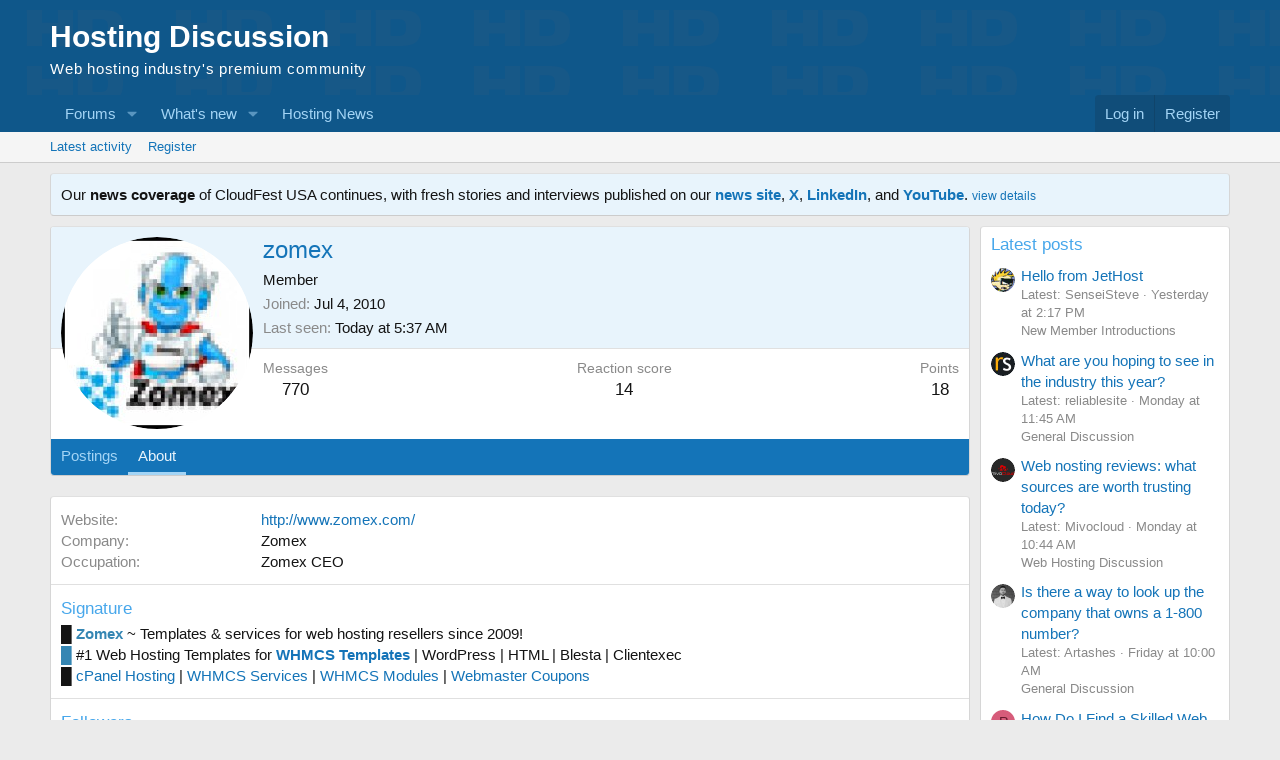

--- FILE ---
content_type: text/html; charset=utf-8
request_url: https://hostingdiscussion.com/members/zomex.16420/
body_size: 11332
content:
<!DOCTYPE html>
<html id="XF" lang="en-US" dir="LTR"
	data-xf="2.3"
	data-app="public"
	
	
	data-template="member_view"
	data-container-key=""
	data-content-key=""
	data-logged-in="false"
	data-cookie-prefix="xf_"
	data-csrf="1769034303,2bd1d3733cd30c1d345d0b1cab3fdfb7"
	class="has-no-js template-member_view"
	>
<head>
	
	
	

	<meta charset="utf-8" />
	<title>zomex | Hosting Discussion</title>
	<link rel="manifest" href="/webmanifest.php">

	<meta http-equiv="X-UA-Compatible" content="IE=Edge" />
	<meta name="viewport" content="width=device-width, initial-scale=1, viewport-fit=cover">

	
		<meta name="theme-color" content="#0f578a" />
	

	<meta name="apple-mobile-web-app-title" content="HD">
	

	
		<meta property="og:url" content="https://hostingdiscussion.com/members/zomex.16420/" />
	
		<link rel="canonical" href="https://hostingdiscussion.com/members/zomex.16420/" />
	
		
		<meta property="og:image" content="https://hostingdiscussion.com/data/avatars/o/16/16420.jpg?1605300499" />
		<meta property="twitter:image" content="https://hostingdiscussion.com/data/avatars/o/16/16420.jpg?1605300499" />
		<meta property="twitter:card" content="summary" />
	
	

	
		
	
	
	<meta property="og:site_name" content="Hosting Discussion" />


	
	
		
	
	
	<meta property="og:type" content="website" />


	
	
		
	
	
	
		<meta property="og:title" content="zomex" />
		<meta property="twitter:title" content="zomex" />
	


	
	
	
	

	
	
	
	

	<link rel="stylesheet" href="/css.php?css=public%3Anormalize.css%2Cpublic%3Afa.css%2Cpublic%3Acore.less%2Cpublic%3Aapp.less&amp;s=2&amp;l=1&amp;d=1766979039&amp;k=a19fb10aab7420ff7255ac3ceb73cfc0dc864158" />

	<link rel="stylesheet" href="/css.php?css=public%3Aandy_footer_block.less%2Cpublic%3Aandy_logo_text.less%2Cpublic%3Amember.less%2Cpublic%3Anotices.less%2Cpublic%3Aextra.less&amp;s=2&amp;l=1&amp;d=1766979039&amp;k=946e1684622d2b790c996a70bad26307872826d1" />


	
		<script src="/js/xf/preamble.min.js?_v=29351599"></script>
	

	
	<script src="/js/vendor/vendor-compiled.js?_v=29351599" defer></script>
	<script src="/js/xf/core-compiled.js?_v=29351599" defer></script>

	<script>
		XF.ready(() =>
		{
			XF.extendObject(true, XF.config, {
				// 
				userId: 0,
				enablePush: true,
				pushAppServerKey: 'BDVLIlZf8VDne2SmH0ol6Uq2GgijipNkLFx8FUuR3508v6Bpo-gZqIUGbWVOuOx3cXCoPpwsO3ztaSzVXzH1pYg',
				url: {
					fullBase: 'https://hostingdiscussion.com/',
					basePath: '/',
					css: '/css.php?css=__SENTINEL__&s=2&l=1&d=1766979039',
					js: '/js/__SENTINEL__?_v=29351599',
					icon: '/data/local/icons/__VARIANT__.svg?v=1766979039#__NAME__',
					iconInline: '/styles/fa/__VARIANT__/__NAME__.svg?v=5.15.3',
					keepAlive: '/login/keep-alive'
				},
				cookie: {
					path: '/',
					domain: '',
					prefix: 'xf_',
					secure: true,
					consentMode: 'disabled',
					consented: ["optional","_third_party"]
				},
				cacheKey: 'f3ed7234243583f554e27d349fe769c5',
				csrf: '1769034303,2bd1d3733cd30c1d345d0b1cab3fdfb7',
				js: {},
				fullJs: false,
				css: {"public:andy_footer_block.less":true,"public:andy_logo_text.less":true,"public:member.less":true,"public:notices.less":true,"public:extra.less":true},
				time: {
					now: 1769034303,
					today: 1768971600,
					todayDow: 3,
					tomorrow: 1769058000,
					yesterday: 1768885200,
					week: 1768453200,
					month: 1767243600,
					year: 1767243600
				},
				style: {
					light: '',
					dark: '',
					defaultColorScheme: 'light'
				},
				borderSizeFeature: '3px',
				fontAwesomeWeight: 'r',
				enableRtnProtect: true,
				
				enableFormSubmitSticky: true,
				imageOptimization: '0',
				imageOptimizationQuality: 0.85,
				uploadMaxFilesize: 104857600,
				uploadMaxWidth: 0,
				uploadMaxHeight: 0,
				allowedVideoExtensions: ["m4v","mov","mp4","mp4v","mpeg","mpg","ogv","webm"],
				allowedAudioExtensions: ["mp3","opus","ogg","wav"],
				shortcodeToEmoji: true,
				visitorCounts: {
					conversations_unread: '0',
					alerts_unviewed: '0',
					total_unread: '0',
					title_count: true,
					icon_indicator: true
				},
				jsMt: {"xf\/action.js":"7737714d","xf\/embed.js":"6bf0b4b5","xf\/form.js":"6bf0b4b5","xf\/structure.js":"7737714d","xf\/tooltip.js":"6bf0b4b5"},
				jsState: {},
				publicMetadataLogoUrl: '',
				publicPushBadgeUrl: 'https://hostingdiscussion.com/styles/default/xenforo/bell.png'
			})

			XF.extendObject(XF.phrases, {
				// 
				date_x_at_time_y:     "{date} at {time}",
				day_x_at_time_y:      "{day} at {time}",
				yesterday_at_x:       "Yesterday at {time}",
				x_minutes_ago:        "{minutes} minutes ago",
				one_minute_ago:       "1 minute ago",
				a_moment_ago:         "A moment ago",
				today_at_x:           "Today at {time}",
				in_a_moment:          "In a moment",
				in_a_minute:          "In a minute",
				in_x_minutes:         "In {minutes} minutes",
				later_today_at_x:     "Later today at {time}",
				tomorrow_at_x:        "Tomorrow at {time}",
				short_date_x_minutes: "{minutes}m",
				short_date_x_hours:   "{hours}h",
				short_date_x_days:    "{days}d",

				day0: "Sunday",
				day1: "Monday",
				day2: "Tuesday",
				day3: "Wednesday",
				day4: "Thursday",
				day5: "Friday",
				day6: "Saturday",

				dayShort0: "Sun",
				dayShort1: "Mon",
				dayShort2: "Tue",
				dayShort3: "Wed",
				dayShort4: "Thu",
				dayShort5: "Fri",
				dayShort6: "Sat",

				month0: "January",
				month1: "February",
				month2: "March",
				month3: "April",
				month4: "May",
				month5: "June",
				month6: "July",
				month7: "August",
				month8: "September",
				month9: "October",
				month10: "November",
				month11: "December",

				active_user_changed_reload_page: "The active user has changed. Reload the page for the latest version.",
				server_did_not_respond_in_time_try_again: "The server did not respond in time. Please try again.",
				oops_we_ran_into_some_problems: "Oops! We ran into some problems.",
				oops_we_ran_into_some_problems_more_details_console: "Oops! We ran into some problems. Please try again later. More error details may be in the browser console.",
				file_too_large_to_upload: "The file is too large to be uploaded.",
				uploaded_file_is_too_large_for_server_to_process: "The uploaded file is too large for the server to process.",
				files_being_uploaded_are_you_sure: "Files are still being uploaded. Are you sure you want to submit this form?",
				attach: "Attach files",
				rich_text_box: "Rich text box",
				close: "Close",
				link_copied_to_clipboard: "Link copied to clipboard.",
				text_copied_to_clipboard: "Text copied to clipboard.",
				loading: "Loading…",
				you_have_exceeded_maximum_number_of_selectable_items: "You have exceeded the maximum number of selectable items.",

				processing: "Processing",
				'processing...': "Processing…",

				showing_x_of_y_items: "Showing {count} of {total} items",
				showing_all_items: "Showing all items",
				no_items_to_display: "No items to display",

				number_button_up: "Increase",
				number_button_down: "Decrease",

				push_enable_notification_title: "Push notifications enabled successfully at Hosting Discussion",
				push_enable_notification_body: "Thank you for enabling push notifications!",

				pull_down_to_refresh: "Pull down to refresh",
				release_to_refresh: "Release to refresh",
				refreshing: "Refreshing…"
			})
		})
	</script>

	


	
		<link rel="icon" type="image/png" href="https://hostingdiscussion.com/data/assets/logo/hd-favicon2.png" sizes="32x32" />
	

	
	<script async src="https://www.googletagmanager.com/gtag/js?id=G-2WVQJGDJCD"></script>
	<script>
		window.dataLayer = window.dataLayer || [];
		function gtag(){dataLayer.push(arguments);}
		gtag('js', new Date());
		gtag('config', 'G-2WVQJGDJCD', {
			// 
			
			
		});
	</script>

</head>
<body data-template="member_view">

<div class="p-pageWrapper" id="top">

	

	<header class="p-header" id="header">
		<div class="p-header-inner">
			<div class="p-header-content">
			
				<div class="p-header-logo p-header-logo--image">
					
					<a href="https://hostingdiscussion.com">
						<div class="logoTextLine1">
							Hosting Discussion
						</div>
						<div class="logoTextLine2">
							Web hosting industry&#039;s premium community
						</div>
					</a>
				</div>
			

			


				

			</div>
		</div>
	</header>

	
	

	
		<div class="p-navSticky p-navSticky--primary" data-xf-init="sticky-header">
			
		<nav class="p-nav">
			<div class="p-nav-inner">
				<button type="button" class="button button--plain p-nav-menuTrigger" data-xf-click="off-canvas" data-menu=".js-headerOffCanvasMenu" tabindex="0" aria-label="Menu"><span class="button-text">
					<i aria-hidden="true"></i>
				</span></button>

			<div class="p-nav-smallLogo">
				
				<a href="https://hostingdiscussion.com">
					<span class="logoTextLine1Small">
						Hosting Discussion
					</span>
				</a>
			</div>

				<div class="p-nav-scroller hScroller" data-xf-init="h-scroller" data-auto-scroll=".p-navEl.is-selected">
					<div class="hScroller-scroll">
						<ul class="p-nav-list js-offCanvasNavSource">
							
								<li>
									
	<div class="p-navEl " data-has-children="true">
	

		
	
	<a href="/"
	class="p-navEl-link p-navEl-link--splitMenu "
	
	
	data-nav-id="forums">Forums</a>


		<a data-xf-key="1"
			data-xf-click="menu"
			data-menu-pos-ref="< .p-navEl"
			class="p-navEl-splitTrigger"
			role="button"
			tabindex="0"
			aria-label="Toggle expanded"
			aria-expanded="false"
			aria-haspopup="true"></a>

		
	
		<div class="menu menu--structural" data-menu="menu" aria-hidden="true">
			<div class="menu-content">
				
					
	
	
	<a href="/whats-new/posts/"
	class="menu-linkRow u-indentDepth0 js-offCanvasCopy "
	
	
	data-nav-id="newPosts">New posts</a>

	

				
			</div>
		</div>
	
	</div>

								</li>
							
								<li>
									
	<div class="p-navEl " data-has-children="true">
	

		
	
	<a href="/whats-new/"
	class="p-navEl-link p-navEl-link--splitMenu "
	
	
	data-nav-id="whatsNew">What's new</a>


		<a data-xf-key="2"
			data-xf-click="menu"
			data-menu-pos-ref="< .p-navEl"
			class="p-navEl-splitTrigger"
			role="button"
			tabindex="0"
			aria-label="Toggle expanded"
			aria-expanded="false"
			aria-haspopup="true"></a>

		
	
		<div class="menu menu--structural" data-menu="menu" aria-hidden="true">
			<div class="menu-content">
				
					
	
	
	<a href="/featured/"
	class="menu-linkRow u-indentDepth0 js-offCanvasCopy "
	
	
	data-nav-id="featured">Featured content</a>

	

				
					
	
	
	<a href="/whats-new/posts/"
	class="menu-linkRow u-indentDepth0 js-offCanvasCopy "
	 rel="nofollow"
	
	data-nav-id="whatsNewPosts">New posts</a>

	

				
			</div>
		</div>
	
	</div>

								</li>
							
								<li>
									
	<div class="p-navEl " >
	

		
	
	<a href="https://hostingdiscussion.com/news"
	class="p-navEl-link "
	
	data-xf-key="3"
	data-nav-id="news">Hosting News</a>


		

		
	
	</div>

								</li>
							
						</ul>
					</div>
				</div>

				<div class="p-nav-opposite">
					<div class="p-navgroup p-account p-navgroup--guest">
						
							<a href="/login/" class="p-navgroup-link p-navgroup-link--textual p-navgroup-link--logIn"
								data-xf-click="overlay" data-follow-redirects="on">
								<span class="p-navgroup-linkText">Log in</span>
							</a>
							
								<a href="/register/" class="p-navgroup-link p-navgroup-link--textual p-navgroup-link--register"
									data-xf-click="overlay" data-follow-redirects="on">
									<span class="p-navgroup-linkText">Register</span>
								</a>
							
						
					</div>

					<div class="p-navgroup p-discovery p-discovery--noSearch">
						<a href="/whats-new/"
							class="p-navgroup-link p-navgroup-link--iconic p-navgroup-link--whatsnew"
							aria-label="What&#039;s new"
							title="What&#039;s new">
							<i aria-hidden="true"></i>
							<span class="p-navgroup-linkText">What's new</span>
						</a>

						
					</div>
				</div>
			</div>
		</nav>
	
		</div>
		
		
			<div class="p-sectionLinks">
				<div class="p-sectionLinks-inner hScroller" data-xf-init="h-scroller">
					<div class="hScroller-scroll">
						<ul class="p-sectionLinks-list">
							
								<li>
									
	<div class="p-navEl " >
	

		
	
	<a href="/whats-new/latest-activity"
	class="p-navEl-link "
	
	data-xf-key="alt+1"
	data-nav-id="defaultLatestActivity">Latest activity</a>


		

		
	
	</div>

								</li>
							
								<li>
									
	<div class="p-navEl " >
	

		
	
	<a href="/register/"
	class="p-navEl-link "
	
	data-xf-key="alt+2"
	data-nav-id="defaultRegister">Register</a>


		

		
	
	</div>

								</li>
							
						</ul>
					</div>
				</div>
			</div>
			
	
		

	<div class="offCanvasMenu offCanvasMenu--nav js-headerOffCanvasMenu" data-menu="menu" aria-hidden="true" data-ocm-builder="navigation">
		<div class="offCanvasMenu-backdrop" data-menu-close="true"></div>
		<div class="offCanvasMenu-content">
			<div class="offCanvasMenu-header">
				Menu
				<a class="offCanvasMenu-closer" data-menu-close="true" role="button" tabindex="0" aria-label="Close"></a>
			</div>
			
				<div class="p-offCanvasRegisterLink">
					<div class="offCanvasMenu-linkHolder">
						<a href="/login/" class="offCanvasMenu-link" data-xf-click="overlay" data-menu-close="true">
							Log in
						</a>
					</div>
					<hr class="offCanvasMenu-separator" />
					
						<div class="offCanvasMenu-linkHolder">
							<a href="/register/" class="offCanvasMenu-link" data-xf-click="overlay" data-menu-close="true">
								Register
							</a>
						</div>
						<hr class="offCanvasMenu-separator" />
					
				</div>
			
			<div class="js-offCanvasNavTarget"></div>
			<div class="offCanvasMenu-installBanner js-installPromptContainer" style="display: none;" data-xf-init="install-prompt">
				<div class="offCanvasMenu-installBanner-header">Install the app</div>
				<button type="button" class="button js-installPromptButton"><span class="button-text">Install</span></button>
				<template class="js-installTemplateIOS">
					<div class="js-installTemplateContent">
						<div class="overlay-title">How to install the app on iOS</div>
						<div class="block-body">
							<div class="block-row">
								<p>
									Follow along with the video below to see how to install our site as a web app on your home screen.
								</p>
								<p style="text-align: center">
									<video src="/styles/default/xenforo/add_to_home.mp4"
										width="280" height="480" autoplay loop muted playsinline></video>
								</p>
								<p>
									<small><strong>Note:</strong> This feature may not be available in some browsers.</small>
								</p>
							</div>
						</div>
					</div>
				</template>
			</div>
		</div>
	</div>

	<div class="p-body">
		<div class="p-body-inner">
			<!--XF:EXTRA_OUTPUT-->


			
				
	
		
		

		<ul class="notices notices--block  js-notices"
			data-xf-init="notices"
			data-type="block"
			data-scroll-interval="6">

			
				
	<li class="notice js-notice notice--primary"
		data-notice-id="33"
		data-delay-duration="0"
		data-display-duration="0"
		data-auto-dismiss=""
		data-visibility="">

		
		<div class="notice-content">
			
			Our <strong>news coverage</strong> of CloudFest USA continues, with fresh stories and interviews published on our <strong><a href="https://hostingdiscussion.com/news/tag/cloudfest-usa-2025/" target="_self">news site</a></strong>, <strong><a href="https://x.com/HDforum" target="_blank">X</a></strong>, <strong><a href="https://www.linkedin.com/company/hostingdiscussion/" target="_blank">LinkedIn</a></strong>, and <strong><a href="https://www.youtube.com/@hostingdiscussion" target="_blank">YouTube</a></strong>. <small><a href="https://hostingdiscussion.com/threads/rocket-hostingdiscussion-is-a-proud-media-sponsor-of-cloudfest-usa-2025.88682/" target="_self">view details</a></small>
		</div>
	</li>

			
		</ul>
	

			

			

			
			
	

			

			
	<noscript class="js-jsWarning"><div class="blockMessage blockMessage--important blockMessage--iconic u-noJsOnly">JavaScript is disabled. For a better experience, please enable JavaScript in your browser before proceeding.</div></noscript>

			
	<div class="blockMessage blockMessage--important blockMessage--iconic js-browserWarning" style="display: none">You are using an out of date browser. It  may not display this or other websites correctly.<br />You should upgrade or use an <a href="https://www.google.com/chrome/" target="_blank" rel="noopener">alternative browser</a>.</div>


			

			<div class="p-body-main p-body-main--withSidebar ">
				
				<div class="p-body-contentCol"></div>
				
					<div class="p-body-sidebarCol"></div>
				

				

				<div class="p-body-content">
					
					<div class="p-body-pageContent">






	
	
	
	
	
		
	
	
	


	
	
		
	
	
	


	
	
		
	
	
	


	






<div class="block">
	<div class="block-container">
		<div class="block-body">
			<div class="memberHeader ">
				
			<div class="memberProfileBanner memberHeader-main memberProfileBanner-u16420-l" data-toggle-class="memberHeader--withBanner"  >
					<div class="memberHeader-mainContent">
						<span class="memberHeader-avatar">
							<span class="avatarWrapper">
								<a href="/data/avatars/o/16/16420.jpg?1605300499" class="avatar avatar--l" data-user-id="16420">
			<img src="/data/avatars/l/16/16420.jpg?1605300499"  alt="zomex" class="avatar-u16420-l" width="192" height="192" loading="lazy" /> 
		</a>
								
							</span>
						</span>
						<div class="memberHeader-content memberHeader-content--info">
						

						<h1 class="memberHeader-name">
							<span class="memberHeader-nameWrapper">
								<span class="username " dir="auto" data-user-id="16420">zomex</span>
							</span>
							
						</h1>

						

						<div class="memberHeader-blurbContainer">
							<div class="memberHeader-blurb" dir="auto" ><span class="userTitle" dir="auto">Member</span></div>

							<div class="memberHeader-blurb">
								<dl class="pairs pairs--inline">
									<dt>Joined</dt>
									<dd><time  class="u-dt" dir="auto" datetime="2010-07-04T09:36:26-0400" data-timestamp="1278250586" data-date="Jul 4, 2010" data-time="9:36 AM" data-short="Jul &#039;10" title="Jul 4, 2010 at 9:36 AM">Jul 4, 2010</time></dd>
								</dl>
							</div>

							
								<div class="memberHeader-blurb">
									<dl class="pairs pairs--inline">
										<dt>Last seen</dt>
										<dd dir="auto">
											<time  class="u-dt" dir="auto" datetime="2026-01-21T05:37:16-0500" data-timestamp="1768991836" data-date="Jan 21, 2026" data-time="5:37 AM" data-short="11h" title="Jan 21, 2026 at 5:37 AM">Today at 5:37 AM</time>
										</dd>
									</dl>
								</div>
							
						</div>
					</div>
					</div>
				</div>
		

				<div class="memberHeader-content">
					<div class="memberHeader-stats">
						<div class="pairJustifier">
							
	
	
	<dl class="pairs pairs--rows pairs--rows--centered fauxBlockLink">
		<dt>Messages</dt>
		<dd>
			<a href="/search/member?user_id=16420" rel="nofollow" class="fauxBlockLink-linkRow u-concealed">
				770
			</a>
		</dd>
	</dl>
	
	
	
	<dl class="pairs pairs--rows pairs--rows--centered">
		<dt>Reaction score</dt>
		<dd>
			14
		</dd>
	</dl>
	
	
		<dl class="pairs pairs--rows pairs--rows--centered fauxBlockLink">
			<dt title="Trophy points">Points</dt>
			<dd>
				<a href="/members/zomex.16420/trophies" rel="nofollow" data-xf-click="overlay" class="fauxBlockLink-linkRow u-concealed">
					18
				</a>
			</dd>
		</dl>
	
	
	

						</div>
					</div>

					
				</div>

			</div>
		</div>
		<h2 class="block-tabHeader block-tabHeader--memberTabs tabs hScroller"
			data-xf-init="tabs h-scroller"
			data-panes=".js-memberTabPanes"
			data-state="replace"
			role="tablist">
			<span class="hScroller-scroll">
				
				

				

				<a href="/members/zomex.16420/recent-content"
					rel="nofollow"
					class="tabs-tab"
					id="recent-content"
					role="tab">Postings</a>

				

				<a href="/members/zomex.16420/about"
					class="tabs-tab is-active"
					id="about"
					role="tab">About</a>

				
				
			</span>
		</h2>
	</div>
</div>



<ul class="tabPanes js-memberTabPanes">
	
	

	

	<li data-href="/members/zomex.16420/recent-content" role="tabpanel" aria-labelledby="recent-content">
		<div class="blockMessage">Loading…</div>
	</li>

	

	<li data-href="/members/zomex.16420/about" role="tabpanel" aria-labelledby="about">
		<div class="blockMessage">Loading…</div>
	</li>

	
	
</ul>

</div>
					
				</div>

				
					<div class="p-body-sidebar">
						
						
							<div class="block" data-widget-id="7" data-widget-key="forum_overview_new_posts" data-widget-definition="new_posts">
		<div class="block-container">
			
				<h3 class="block-minorHeader">
					<a href="/whats-new/posts/?skip=1" rel="nofollow">Latest posts</a>
				</h3>
				<ul class="block-body">
					
						
							<li class="block-row">
								
	<div class="contentRow">
		<div class="contentRow-figure">
			<a href="/members/senseisteve.12758/" class="avatar avatar--xxs" data-user-id="12758" data-xf-init="member-tooltip">
			<img src="/data/avatars/s/12/12758.jpg?1605300497"  alt="SenseiSteve" class="avatar-u12758-s" width="48" height="48" loading="lazy" /> 
		</a>
		</div>
		<div class="contentRow-main contentRow-main--close">
			
				<a href="/threads/hello-from-jethost.89111/post-265160" >Hello from JetHost</a>

			

			<div class="contentRow-minor contentRow-minor--hideLinks">
				<ul class="listInline listInline--bullet">
					<li>Latest: SenseiSteve</li>
					<li><time  class="u-dt" dir="auto" datetime="2026-01-20T14:17:03-0500" data-timestamp="1768936623" data-date="Jan 20, 2026" data-time="2:17 PM" data-short="1d" title="Jan 20, 2026 at 2:17 PM">Yesterday at 2:17 PM</time></li>
				</ul>
			</div>
			<div class="contentRow-minor contentRow-minor--hideLinks">
				<a href="/forums/new-member-introductions.124/">New Member Introductions</a>
			</div>
		</div>
	</div>

							</li>
						
							<li class="block-row">
								
	<div class="contentRow">
		<div class="contentRow-figure">
			<a href="/members/reliablesite.38307/" class="avatar avatar--xxs" data-user-id="38307" data-xf-init="member-tooltip">
			<img src="/data/avatars/s/38/38307.jpg?1764697090"  alt="reliablesite" class="avatar-u38307-s" width="48" height="48" loading="lazy" /> 
		</a>
		</div>
		<div class="contentRow-main contentRow-main--close">
			
				<a href="/threads/what-are-you-hoping-to-see-in-the-industry-this-year.89049/post-265140" >What are you hoping to see in the industry this year?</a>

			

			<div class="contentRow-minor contentRow-minor--hideLinks">
				<ul class="listInline listInline--bullet">
					<li>Latest: reliablesite</li>
					<li><time  class="u-dt" dir="auto" datetime="2026-01-19T11:45:12-0500" data-timestamp="1768841112" data-date="Jan 19, 2026" data-time="11:45 AM" data-short="2d" title="Jan 19, 2026 at 11:45 AM">Monday at 11:45 AM</time></li>
				</ul>
			</div>
			<div class="contentRow-minor contentRow-minor--hideLinks">
				<a href="/forums/general-discussion.12/">General Discussion</a>
			</div>
		</div>
	</div>

							</li>
						
							<li class="block-row">
								
	<div class="contentRow">
		<div class="contentRow-figure">
			<a href="/members/mivocloud.33686/" class="avatar avatar--xxs" data-user-id="33686" data-xf-init="member-tooltip">
			<img src="/data/avatars/s/33/33686.jpg?1608218767"  alt="Mivocloud" class="avatar-u33686-s" width="48" height="48" loading="lazy" /> 
		</a>
		</div>
		<div class="contentRow-main contentRow-main--close">
			
				<a href="/threads/web-nosting-reviews-what-sources-are-worth-trusting-today.89109/post-265139" >Web nosting reviews: what sources are worth trusting today?</a>

			

			<div class="contentRow-minor contentRow-minor--hideLinks">
				<ul class="listInline listInline--bullet">
					<li>Latest: Mivocloud</li>
					<li><time  class="u-dt" dir="auto" datetime="2026-01-19T10:44:58-0500" data-timestamp="1768837498" data-date="Jan 19, 2026" data-time="10:44 AM" data-short="2d" title="Jan 19, 2026 at 10:44 AM">Monday at 10:44 AM</time></li>
				</ul>
			</div>
			<div class="contentRow-minor contentRow-minor--hideLinks">
				<a href="/forums/web-hosting-discussion.3/">Web Hosting Discussion</a>
			</div>
		</div>
	</div>

							</li>
						
							<li class="block-row">
								
	<div class="contentRow">
		<div class="contentRow-figure">
			<a href="/members/artashes.483/" class="avatar avatar--xxs" data-user-id="483" data-xf-init="member-tooltip">
			<img src="/data/avatars/s/0/483.jpg?1605302997"  alt="Artashes" class="avatar-u483-s" width="48" height="48" loading="lazy" /> 
		</a>
		</div>
		<div class="contentRow-main contentRow-main--close">
			
				<a href="/threads/is-there-a-way-to-look-up-the-company-that-owns-a-1-800-number.89110/post-265118" >Is there a way to look up the company that owns a 1-800 number?</a>

			

			<div class="contentRow-minor contentRow-minor--hideLinks">
				<ul class="listInline listInline--bullet">
					<li>Latest: Artashes</li>
					<li><time  class="u-dt" dir="auto" datetime="2026-01-16T10:00:16-0500" data-timestamp="1768575616" data-date="Jan 16, 2026" data-time="10:00 AM" data-short="5d" title="Jan 16, 2026 at 10:00 AM">Friday at 10:00 AM</time></li>
				</ul>
			</div>
			<div class="contentRow-minor contentRow-minor--hideLinks">
				<a href="/forums/general-discussion.12/">General Discussion</a>
			</div>
		</div>
	</div>

							</li>
						
							<li class="block-row">
								
	<div class="contentRow">
		<div class="contentRow-figure">
			<a href="/members/programmerann.36588/" class="avatar avatar--xxs avatar--default avatar--default--dynamic" data-user-id="36588" data-xf-init="member-tooltip" style="background-color: #d65c7a; color: #661a2d">
			<span class="avatar-u36588-s" role="img" aria-label="ProgrammerAnn">P</span> 
		</a>
		</div>
		<div class="contentRow-main contentRow-main--close">
			
				<a href="/threads/how-do-i-find-a-skilled-web-designer-who-fits-my-needs.88497/post-265100" >How Do I Find a Skilled Web Designer Who Fits My Needs?</a>

			

			<div class="contentRow-minor contentRow-minor--hideLinks">
				<ul class="listInline listInline--bullet">
					<li>Latest: ProgrammerAnn</li>
					<li><time  class="u-dt" dir="auto" datetime="2026-01-13T04:27:21-0500" data-timestamp="1768296441" data-date="Jan 13, 2026" data-time="4:27 AM" data-short="8d" title="Jan 13, 2026 at 4:27 AM">Jan 13, 2026</time></li>
				</ul>
			</div>
			<div class="contentRow-minor contentRow-minor--hideLinks">
				<a href="/forums/website-development-design.31/">Website Development &amp; Design</a>
			</div>
		</div>
	</div>

							</li>
						
					
				</ul>
			
		</div>
	</div>


	<div class="block">
		<div class="block-container"  data-widget-id="12" data-widget-key="forumsupporters" data-widget-definition="html">
			
				<h3 class="block-minorHeader">Supporters</h3>
			
			<div class="block-body block-row">
				<div style="font-size: 13px;">
			<a href="https://webcare360.com/" style="text-decoration:none; color: #333333;" target="_blank"><b>Offshore Hosting</b></a><br><a href="https://webcare360.com/" style="text-decoration:none; color: #333333;" target="_blank">Privacy focused offshore VPS dedicated streaming servers NVMe Crypto 99.9 uptime</a><br><a  href="https://webcare360.com/" style="text-decoration:none;" target="_blank">webcare360.com</a><br>
			<br>
		</div>
<div style="font-size: 13px;">
			<a href="https://www.hostround.com/hosting/dedicated-server" style="text-decoration:none; color: #333333;" target="_blank"><b>Dedicated Servers</b></a><br><a href="https://www.hostround.com/hosting/dedicated-server" style="text-decoration:none; color: #333333;" target="_blank">Enterprise Dedicated Servers - Intel/AMD EPYC & RYZEN -<br>100% Uptime 24/7 Support</a><br><a  href="https://www.hostround.com/hosting/dedicated-server" style="text-decoration:none;" target="_blank">hostround.com</a><br>
			<br>
		</div>
<div style="font-size: 13px;">
			<a href="https://cplicense.net/buy-cheap-plesk-license/?utm_source=hostingdiscussion&utm_medium=textlink&utm_campaign=hcforumtextlink" style="text-decoration:none; color: #333333;" target="_blank"><b>Save 37% Off Plesk License</b></a><br><a href="https://cplicense.net/buy-cheap-plesk-license/?utm_source=hostingdiscussion&utm_medium=textlink&utm_campaign=hcforumtextlink" style="text-decoration:none; color: #333333;" target="_blank">Official Plesk Partner, Instant License Delivery, No Contract Commitment. Grab Your Savings NOW!</a><br><a  href="https://cplicense.net/buy-cheap-plesk-license/?utm_source=hostingdiscussion&utm_medium=textlink&utm_campaign=hcforumtextlink" style="text-decoration:none;" target="_blank">cplicense.net</a><br>
			<br>
		</div>
<div style="font-size: 13px;">
			<a href="https://hostingdiscussion.com/threads/kvm-vps-ssd-worldwide-locations-up-to-30-off-full-root-access-instant-deploy.83343/" style="text-decoration:none; color: #333333;" target="_blank"><b>Up to 30% Off on KVM VPS</b></a><br><a href="https://hostingdiscussion.com/threads/kvm-vps-ssd-worldwide-locations-up-to-30-off-full-root-access-instant-deploy.83343/" style="text-decoration:none; color: #333333;" target="_blank">Significant discounts on KVM VPS SSD. Worldwide Locations. Full Root Access. Instant Deployment.</a><br><a  href="https://hostingdiscussion.com/threads/kvm-vps-ssd-worldwide-locations-up-to-30-off-full-root-access-instant-deploy.83343/" style="text-decoration:none;" target="_blank">greenwebpage.com</a><br>
			<br>
		</div>
<div style="font-size: 13px;">
			<a href="https://www.canspace.ca?utm_source=HostingDiscussion&utm_medium=textlink&utm_campaign=start" style="text-decoration:none; color: #333333;" target="_blank"><b>.CA Domain for only C$10.99</b></a><br><a href="https://www.canspace.ca?utm_source=HostingDiscussion&utm_medium=textlink&utm_campaign=start" style="text-decoration:none; color: #333333;" target="_blank">Get a .CA domain, with domain privacy, full DNS record control, domain forwarding, excellent support.</a><br><a  href="https://www.canspace.ca?utm_source=HostingDiscussion&utm_medium=textlink&utm_campaign=start" style="text-decoration:none;" target="_blank">canspace.ca</a><br>
			<br>
		</div>
<div style="font-size: 13px;">
			<a href="https://infusingmarkets.com/" style="text-decoration:none; color: #333333;" target="_blank"><b>Web Design and SEO</b></a><br><a href="https://infusingmarkets.com/" style="text-decoration:none; color: #333333;" target="_blank">Premium professional WordPress sites<br>that will not break your wallet.<br>Optimized for SEO to drive traffic. </a><br><a  href="https://infusingmarkets.com/" style="text-decoration:none;" target="_blank">infusingmarkets.com</a><br>
			<br>
		</div>
			</div>
		</div>
	</div>
						
						
					</div>
				
			</div>

			
			
	

			
		</div>
	</div>

	


	
		

<div class="footer-block">
	<div class="footer-block-container">
		<div class="footer-block-row">
			<ul>

				<li class="footer-block-about-us">
					<b>HostingDiscussion</b><br /><br />
A community for web hosting professionals and enthusiasts, since 2002.<br><br><br>
<a href="https://sharedgrid.com/" target="_blank">
    <img src="https://hostingdiscussion.com/images/hostedbysharedgrid.jpg" width="170" height="36">
</a>
				</li>

				<li class="footer-block-quick-navigation">
					QUICK NAVIGATION<br /><br />
<a href="https://hostingdiscussion.com">Forums</a>
<hr>
<a href="https://hostingdiscussion.com/news/">Hosting News</a>
<hr>
<a href="https://hostingdiscussion.com/news/contact/">Submit a news tip</a>
<hr>
				</li>

				<li class="footer-block-user-menu">
					USER MENU<br /><br />
<a href="https://hostingdiscussion.com/help/terms/">Rules</a>
<hr>
<a href="https://hostingdiscussion.com/account/account-details">Account details</a>
<hr>
<a href="https://hostingdiscussion.com/members/">Members</a>
<hr>
				</li>

			</ul>
		</div>
	</div>
</div>
	

<footer class="p-footer" id="footer">
		<div class="p-footer-inner">

			<div class="p-footer-row">
				
				<div class="p-footer-row-opposite">
					<ul class="p-footer-linkList">
						
							
								<li><a href="/misc/contact" data-xf-click="overlay">Contact us</a></li>
							
						

						
							<li><a href="/help/terms/">Terms and rules</a></li>
						

						
							<li><a href="/help/privacy-policy/">Privacy policy</a></li>
						

						
							<li><a href="/help/">Help</a></li>
						

						
							<li><a href="https://hostingdiscussion.com">Home</a></li>
						

						<li><a href="/forums/-/index.rss" target="_blank" class="p-footer-rssLink" title="RSS"><span aria-hidden="true"><i class="fa--xf far fa-rss "><svg xmlns="http://www.w3.org/2000/svg" role="img" aria-hidden="true" ><use href="/data/local/icons/regular.svg?v=1766979039#rss"></use></svg></i><span class="u-srOnly">RSS</span></span></a></li>
					</ul>
				</div>
			</div>

			
				<div class="p-footer-copyright">
					
						<a href="https://xenforo.com" class="u-concealed" dir="ltr" target="_blank" rel="sponsored noopener">Community platform by XenForo<sup>&reg;</sup> <span class="copyright">&copy; 2010-2025 XenForo Ltd.</span></a>
				<div>
			Parts of this site powered by <a class="u-concealed" rel="nofollow noopener" href="https://www.dragonbyte-tech.com/store/categories/xenforo.5/?utm_source=hostingdiscussion.com&utm_campaign=site&utm_medium=footer&utm_content=footer" target="_blank">add-ons from DragonByte&#8482;</a>
			&copy;2011-2026 <a class="u-concealed" rel="nofollow noopener" href="https://www.dragonbyte-tech.com/?utm_source=hostingdiscussion.com&utm_campaign=site&utm_medium=footer&utm_content=footer" target="_blank">DragonByte Technologies</a>
			(<a class="u-concealed" rel="nofollow noopener" href="https://www.dragonbyte-tech.com/store/details/?products=384&utm_source=hostingdiscussion.com&utm_campaign=product&utm_medium=footer&utm_content=footer" target="_blank">Details</a>)
		</div>
						
					
				</div>
			

			
		</div>
	</footer>
</div> <!-- closing p-pageWrapper -->

<div class="u-bottomFixer js-bottomFixTarget">
	
	
</div>

<div class="u-navButtons js-navButtons">
	<a href="javascript:" class="button button--scroll"><span class="button-text"><i class="fa--xf far fa-arrow-left "><svg xmlns="http://www.w3.org/2000/svg" role="img" aria-hidden="true" ><use href="/data/local/icons/regular.svg?v=1766979039#arrow-left"></use></svg></i><span class="u-srOnly">Back</span></span></a>
</div>


	<div class="u-scrollButtons js-scrollButtons" data-trigger-type="up">
		<a href="#top" class="button button--scroll" data-xf-click="scroll-to"><span class="button-text"><i class="fa--xf far fa-arrow-up "><svg xmlns="http://www.w3.org/2000/svg" role="img" aria-hidden="true" ><use href="/data/local/icons/regular.svg?v=1766979039#arrow-up"></use></svg></i><span class="u-srOnly">Top</span></span></a>
		
	</div>



	<form style="display:none" hidden="hidden">
		<input type="text" name="_xfClientLoadTime" value="" id="_xfClientLoadTime" title="_xfClientLoadTime" tabindex="-1" />
	</form>

	





	<script type="application/ld+json">
		{
    "@context": "https://schema.org",
    "@type": "ProfilePage",
    "url": "https://hostingdiscussion.com/members/zomex.16420/",
    "dateCreated": "2010-07-04T13:36:26+00:00",
    "mainEntity": {
        "@type": "Person",
        "@id": "https://hostingdiscussion.com/members/zomex.16420/",
        "name": "zomex",
        "description": "Member",
        "identifier": 16420,
        "url": "https://hostingdiscussion.com/members/zomex.16420/",
        "image": "https://hostingdiscussion.com/data/avatars/o/16/16420.jpg?1605300499",
        "agentInteractionStatistic": [
            {
                "@type": "InteractionCounter",
                "interactionType": "https://schema.org/FollowAction",
                "userInteractionCount": 0
            },
            {
                "@type": "InteractionCounter",
                "interactionType": "https://schema.org/WriteAction",
                "userInteractionCount": 770
            }
        ],
        "interactionStatistic": [
            {
                "@type": "InteractionCounter",
                "interactionType": "https://schema.org/LikeAction",
                "userInteractionCount": 14
            },
            {
                "@type": "InteractionCounter",
                "interactionType": "https://schema.org/FollowAction",
                "userInteractionCount": 1
            }
        ]
    },
    "publisher": {
        "@type": "Organization",
        "name": "Hosting Discussion",
        "alternateName": "HD",
        "description": "A web hosting forum for professionals and enthusiasts, discussing general hosting, reseller hosting, VPS and dedicated servers, cloud hosting, domain names, web hosting software and hardware, as well as other technical and operational issues. Includes an extensive web hosting marketplace.",
        "url": "https://hostingdiscussion.com"
    }
}
	</script>


</body>
</html>









